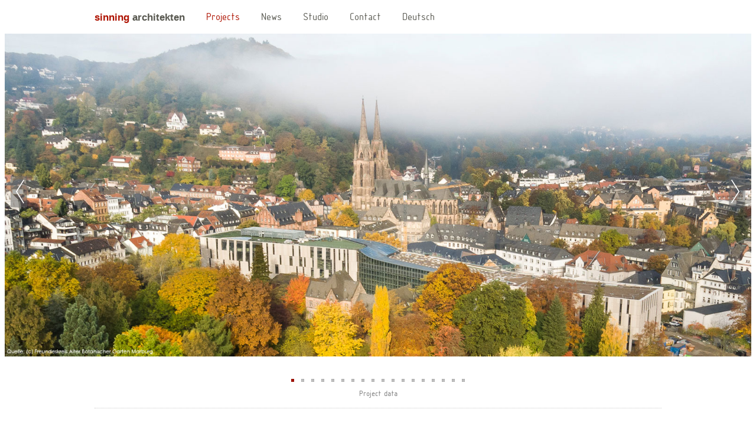

--- FILE ---
content_type: text/html; charset=UTF-8
request_url: http://www.sinning-architekten.de/en/projects/universitaetsbibliothek-marburg/
body_size: 3686
content:

<!doctype html>
<!--[if lt IE 7]> <html class="no-js ie6 oldie" lang="en"> <![endif]-->
<!--[if IE 7]>    <html class="no-js ie7 oldie" lang="en"> <![endif]-->
<!--[if IE 8]>    <html class="no-js ie8 oldie" lang="en"> <![endif]-->
<!--[if gt IE 8]><!--> <html class="no-js" lang="en"> <!--<![endif]-->
  <head>
    <meta charset="utf-8">
    <meta http-equiv="X-UA-Compatible" content="IE=edge,chrome=1">
    <title>Universitätsbibliothek Marburg - sinning architekten</title>

    <base href="http://www.sinning-architekten.de/">

    <meta name="description" content="">
    <meta name="keywords" content="">
    <meta name="viewport" content="width=device-width, initial-scale=1">

    <link rel="shortcut icon" type="image/x-icon" href="./templates/img/favicon.ico">
    <link rel="apple-touch-icon" href="./templates/img/apple-touch-icon.png">

    <link rel="stylesheet" href="./templates/js/flexslider/flexslider.css">
    <link rel="stylesheet" href="./templates/css/sinning.css">
  </head>

<body>
  <div id="mydiv">

    <div class="page-header">
  <header>
    <nav>
      <ul>
        <li class="home"><a href="/en/home/"><strong>sinning</strong> architekten</a></li>
          <li class="active"><a href="/en/projects/">Projects</a></li><li><a href="/en/news/">News</a></li><li><a href="/en/studio/">Studio</a></li><li><a href="/en/contact/">Contact</a></li><li><a href="/de/projekte/universitaetsbibliothek-marburg/">Deutsch</a></li>      </ul>
    </nav>
  </header>
</div>



    <section>
      <div class="flexslider">
        <ul class="slides">
          <li>
<img src="./files/043_bibliothek_marburg_a_00.jpg" alt="Bibliothek Universität Marburg">
<section class="untertitel">
<ul class="sub">
<li class="projtitel"><h4>&nbsp;</h4></li>
</ul>
</section>
</li>
<li>
<img src="./files/043_bibliothek_marburg_b_01_1.jpg" alt="Bibliothek Universität Marburg">
<section class="untertitel">
<ul class="sub">
<li class="projtitel"><h4>&nbsp;</h4></li>
</ul>
</section>
</li>
<li>
<img src="./files/043_bibliothek_marburg_b_02_1.jpg" alt="">
<section class="untertitel">
<ul class="sub">
<li class="projtitel"><h4>&nbsp;</h4></li>
</ul>
</section>
</li>
<li>
<img src="./files/043_bibliothek_marburg_b_03_1.jpg" alt="">
<section class="untertitel">
<ul class="sub">
<li class="projtitel"><h4>&nbsp;</h4></li>
</ul>
</section>
</li>
<li>
<img src="./files/043_bibliothek_marburg_b_04_1.jpg" alt="Universität Marburg">
<section class="untertitel">
<ul class="sub">
<li class="projtitel"><h4>&nbsp;</h4></li>
</ul>
</section>
</li>
<li>
<img src="./files/043_bibliothek_marburg_b_05_1.jpg" alt="">
<section class="untertitel">
<ul class="sub">
<li class="projtitel"><h4>&nbsp;</h4></li>
</ul>
</section>
</li>
<li>
<img src="./files/043_bibliothek_marburg_b_06_1.jpg" alt="">
<section class="untertitel">
<ul class="sub">
<li class="projtitel"><h4>&nbsp;</h4></li>
</ul>
</section>
</li>
<li>
<img src="./files/043_bibliothek_marburg_b_07_1.jpg" alt="Universität Marburg">
<section class="untertitel">
<ul class="sub">
<li class="projtitel"><h4>&nbsp;</h4></li>
</ul>
</section>
</li>
<li>
<img src="./files/043_bibliothek_marburg_b_08_1.jpg" alt="Universität Marburg">
<section class="untertitel">
<ul class="sub">
<li class="projtitel"><h4>&nbsp;</h4></li>
</ul>
</section>
</li>
<li>
<img src="./files/043_bibliothek_marburg_b_09_2.jpg" alt="Universität Marburg">
<section class="untertitel">
<ul class="sub">
<li class="projtitel"><h4>&nbsp;</h4></li>
</ul>
</section>
</li>
<li>
<img src="./files/043_bibliothek_marburg_b_10.jpg" alt="Bibliothek Universität Marburg">
<section class="untertitel">
<ul class="sub">
<li class="projtitel"><h4>&nbsp;</h4></li>
</ul>
</section>
</li>
<li>
<img src="./files/043_bibliothek_marburg_b_11.jpg" alt="Bibliothek Universität Marburg">
<section class="untertitel">
<ul class="sub">
<li class="projtitel"><h4>&nbsp;</h4></li>
</ul>
</section>
</li>
<li>
<img src="./files/043_bibliothek_marburg_b_12.jpg" alt="Bibliothek Universität Marburg">
<section class="untertitel">
<ul class="sub">
<li class="projtitel"><h4>&nbsp;</h4></li>
</ul>
</section>
</li>
<li>
<img src="./files/043_bibliothek_marburg_b_13.jpg" alt="Bibliothek Universität Marburg">
<section class="untertitel">
<ul class="sub">
<li class="projtitel"><h4>&nbsp;</h4></li>
</ul>
</section>
</li>
<li>
<img src="./files/043_bibliothek_marburg_b_14_1.jpg" alt="Bibliothek Universität Marburg">
<section class="untertitel">
<ul class="sub">
<li class="projtitel"><h4>&nbsp;</h4></li>
</ul>
</section>
</li>
<li>
<img src="./files/043_bibliothek_marburg_b_15.jpg" alt="Bibliothek Universität Marburg">
<section class="untertitel">
<ul class="sub">
<li class="projtitel"><h4>&nbsp;</h4></li>
</ul>
</section>
</li>
<li>
<img src="./files/043_bibliothek_marburg_b_16.jpg" alt="Bibliothek Universität Marburg">
<section class="untertitel">
<ul class="sub">
<li class="projtitel"><h4>&nbsp;</h4></li>
</ul>
</section>
</li>
<li>
<img src="./files/043_bibliothek_marburg_b_17.jpg" alt="Bibliothek Universität Marburg">
<section class="untertitel">
<ul class="sub">
<li class="projtitel"><h4>&nbsp;</h4></li>
</ul>
</section>
</li>
        </ul>
      </div>
    </section>
    <section class="small_project">
      <div class="content_break">Project data</div>
      <section class="picto">
        <img src="./files/043_bibliothek_marburg_c_01.jpg" alt="Universitätsbibliothek Marburg" class="picto">
      </section>

      <article>
        <h1>Central University Library</h1>
        <table class="project-data">
          <tr>
<td><h2>Procedure:</h2></td>
<td>competition 2008-09, 1st prize, contract</td>
</tr>
<tr>
<td><h2>Client:</h2></td>
<td>State of Hessen, represented by the construction management of Hessen</td>
</tr>
<tr>
<td><h2>Project Partner:</h2></td>
<td>as of service phase 5 ARGE (consortium) sinning architekten HW+P</td>
</tr>
<tr>
<td><h2>Consultants:</h2></td>
<td>Angela Bezzenberger (Landscape Architecture and ecology), Leonhardt Andrä und Partner (structure), Krebs Ingenieure GmbH(HLS), b.i.g Bechthold Ingenieurgesellschaft GmbH (Electric)</td>
</tr>
<tr>
<td><h2>Building Type:</h2></td>
<td>university library</td>
</tr>
<tr>
<td><h2>Size:</h2></td>
<td>35.000 qm (30.000 qm new construction, 5.000 qm conversion/renovation)</td>
</tr>
<tr>
<td><h2>Service phases:</h2></td>
<td>phases 1-4 completed,  phases 5-9 under way</td>
</tr>
<tr>
<td><h2>Start of Planning:</h2></td>
<td>2008</td>
</tr>
<tr>
<td><h2>Completion:</h2></td>
<td>2017</td>
</tr>
<tr>
<td><h2>Status:</h2></td>
<td>under construction</td>
</tr>
<tr>
<td><h2>Photographer:</h2></td>
<td>agatastudio</td>
</tr>
        </table>
      </article>

      <div class="content_break">&nbsp;</div>
      <article>
<h3>Boundary and Connection</h3>
</article>
<img src="./files/043_bibliothek_marburg_c_02.jpg" alt="" class="imgM">
<article>
  <p>Located at the foot of Marburg's upper town and at the crossroads between the historical old town and the heritage-listed old botanical garden, the architecture of the new Central University Library reflects the site's significant location in terms of urban space and connectivity.</p>
<p>With its elongated and two folded shape, the new Central University Library accentuates the old town's edge and forms a boundary and transition area to the green spaces of the inner-city. A 2-storey building component extends the overall structure to the north and integrates into the existing administration building of the library.</p>
</article>
<div class="content_break">&nbsp;</div><article>
<h3>Urban Spatial Connections</h3>
</article>
<img src="./files/043_bibliothek_marburg_c_03.jpg" alt="" class="imgM">
<article>
  <p>The guiding principle for the urban spatial organisation of the new Central University Library, located at the Firmanei Campus, was to link the general public to the university by applying the concept of "Zwischenraum" (inter-space).</p>
<p>The atrium, which separates the building mass, constitutes a hub for the most significant pedestrian flows at the crossroads between Elisabeth-Church, the old botanical garden and the university campus while enabling the users of the building to experience the spatial elements and existing qualities of the surrounding historical urban fabric.</p>
</article>
<div class="content_break">&nbsp;</div><article>
<h3>Spatial Concept</h3>
</article>
<img src="./files/043_bibliothek_marburg_c_04.jpg" alt="" class="imgM">
<article>
  <p>The main entrance plaza is located on the north side of the library, framed on one side by the new building structure and on the other side by the heritage protected building of the former dermatology clinic.</p>
<p>The users of the building are guided to the atrium, which provides access to the library and opens up to botanical garden on its southern side. In this way, flowing spatial sequences, with diverse elements including communication, concentration and recreation, are created.</p>
</article>
<div class="content_break">&nbsp;</div><article>
<h3>Analogy Terrace</h3>
</article>
<img src="./files/043_bibliothek_marburg_c_05.jpg" alt="" class="imgM">
<article>
  <p>The stepped spatial organization of the public spaces, which corresponds to the city's topography, allows for an open view over Marburg's roof-scape and its surrounding forests.</p>
<p>The reading terraces, which are staggered comparing to one another by the depth and rise by different heights, offer views of the castle and the old botanical garden. They enable the visitors to perceive different levels and create a close relationship to the surroundings by having the voids oriented towards the botanical garden.</p>
</article>
<div class="content_break">&nbsp;</div><article>
<h3>Analogy Stairs</h3>
</article>
<img src="./files/043_bibliothek_marburg_c_06_1.jpg" alt="Universität Marburg" class="imgM">
<article>
  <p>Much like the urban fabric of Marburg's old town, the grand main staircase, which forms a "vertical corridor", guides the visitors to the different levels of the building. In this way, enthralling spatial relationships are created between different levels and the user can experience the library landscape from ever-new perspectives.</p>
</article>
<div class="content_break">&nbsp;</div><article>
<h3>Analogy Overhang</h3>
</article>
<img src="./files/043_bibliothek_marburg_c_07.jpg" alt="" class="imgM">
<article>
  <p>Traditional half-timbered houses maximise their floor space through overhang, while simultaneously optimizing the street space.</p>
<p>In the library building, overhangs over the atrium extend the effective floor space of the library and reduce unusable space. In this way, the atrium becomes a protected, upward-opening "urban alley".</p>
</article>
<div class="content_break">&nbsp;</div><article>
<h3>Atrium</h3>
</article>
<img src="./files/043_bibliothek_marburg_c_08_1.jpg" alt="Universität Marburg" class="imgM">
<article>
  <p>The glazed atrium links the 4-storey western and the 3-storey eastern part of the massive longitudinal building. The free-curved form of the floor plan widens out towards the south into a wide opening that faces the botanical garden while creating views of the Elisabeth Church through a narrow opening in the north.</p>
<p>Because of its staggered heights, the atrium's roof is developed as a biaxial free-formed surface. By creating a translative surface, the form is divided into flat single surfaces (geometrical design LAP).</p>
</article>
<div class="content_break">&nbsp;</div><article>
<h3>Atmosphere</h3>
</article>
<article>
  <p>The colouring of the facade and interior spaces responds to the building's urban context. The exterior shell of the building takes on the white-/sand tones, typically found in its urban surroundings. The facade in the intermediate area and the floors inside the building take on warm, red-brown tones, in analogy with the sand stone of the historical buildings.</p>
</article>
    </section>

    <br><br><img src="./files/043_bibliothek_marburg_c_09_1.jpg" alt="Bibliothek Universität Marburg">
<div class="content_break">&nbsp;</div>

<footer>
  <ul>
    <li class="active"><a href="/en/projects/">&rsaquo; Projects</a></li><li><a href="/en/news/">&rsaquo; News</a></li><li><a href="/en/studio/">&rsaquo; Studio</a></li><li><a href="/en/contact/">&rsaquo; Contact</a></li>    <li>&nbsp;</li>
    <li><h4>&#169; 2026 sinning architekten</h4></li>
    <li>&nbsp;</li>
  </ul>
</footer>  </div>

  <script src="//ajax.googleapis.com/ajax/libs/jquery/1.10.2/jquery.min.js"></script>
<script src='./templates/js/imagesloaded/imagesloaded.pkgd.min.js'></script>
<script src='./templates/js/flexslider/jquery.flexslider-min.js'></script>
<script src='./templates/js/main.js'></script>
</body>
</html>

--- FILE ---
content_type: text/css
request_url: http://www.sinning-architekten.de/templates/css/sinning.css
body_size: 6686
content:
/* --------- allgemein -------------  */

@font-face {
  font-style: normal;
  font-weight: normal;
  font-family: "isocpeur";
  src: url('fonts/ISOCPEUR.ttf');
}

body {
  min-width: 320px;
  max-width: 2048px;
  font: normal 19px/25px "isocpeur", Arial, sans-serif;
  text-align: center;
  padding: 0;
  margin: 0 auto;
  color: #333;
  border-top: 1px solid #ccc;
  background-color: rgb(255,255,255);
  overflow-y: scroll;
}

h1, h3 {
  color: #000;
  font: normal 19px/25px "isocpeur", Arial, sans-serif;
  padding: 0 6px 0 0;
  margin: 0;
}

h2 {
  color: #000;
  font-size: 18px;
  padding: 0;
  margin: 0;
  font-weight: normal;
  text-transform: uppercase;
}

h3 {
  font-size: 18px;
  padding: 0 0 20px 0;
  text-transform: uppercase;
}

h4,
table.project-data tr td h2 {
  color: rgb(128,128,128);
  font-size: 14px;
  padding: 0;
  margin: 0;
  font-weight: normal;
  display:inline;
  text-transform: none;
}

a.button,
p.button a {
  display: block;
  color: #000;
  font-size: 14px;
  padding: 6px;
  margin: 24px 0 6px 0;
  font-weight: normal;
  background-color: rgba(0,0,0,0.1);
  height: 24px;
  width: 210px;
  text-transform: uppercase;
}
p.button a:before {
  content: '→ ';
}

.active a,
.red {
  color: rgb(174,18,0);
}

.selected {
  color: rgb(88,88,80);
}

.klein {
  color: rgb(88,88,80);
  font-size: 14px;
}

.zahl {
  color: rgb(88,88,80);
  font-size: 18px;
}

.bigtitel {
  padding: 40px 0 0 40px;
  text-transform: uppercase;
  font-size: 21px;
}

img {
  border: 0;
  width: 100%;
}

img a:hover {
  border: 0;
}

img.picto {
  max-width: 55px;
  max-height: 55px;
  overflow: hidden;
}

img.picto.overview {
  max-width: 200px;
  max-height: 200px;
}

img.buttons {
  width: 40px;
}

img.imgS,
img.imgM {
  width: 100%;
  padding: 0 0 40px;
}

a {
  text-decoration: none;
  font-weight: normal;
  color: rgb(88,88,80);
}

a:hover,
a:active,
a:focus,
p.button a:hover,
p.button a:active,
p.button a:focus {
  color: rgb(174,18,0);
}

p {
  margin: 0 0 1.3em;
  line-height: 1.3em;
}

ul {
  list-style-type: none;
  padding: 0;
  margin: 0;
}

li {
  list-style-type: none;
  padding: 0;
  margin: 0;
}

/* --------- mobile first -------------  */
table.project-data {
  margin-top: 30px;
  border-spacing: 0;
  border-collapse: collapse;
}

table.project-data td {
  padding: 0 20px 0 0;
  margin: 0;
  vertical-align: top;
}

.content_break {
  clear: both;
  text-align: center;
  margin: 0 0 30px;
  padding: 0 0 10px;
  height: 25px;
  border-bottom: 1px dotted #ccc;
  color: rgb(128,128,128);
  font-size: 14px;
  text-transform: none;
}

.content_break.no_text {
  height: auto;
  padding-bottom: 8px;
}

.content_break.no_border {
  border-bottom: none;
}

.item_container_outer {
  width: 100%;
  max-width: 960px;
  text-align: center;
}

.item_container_inner {
  margin-top: -20px; /* remove this when filters are added */
  width: 240px;
  display: inline-block;
}

.content_break_article {
  clear: both;
  text-align: left;
  margin: 0 auto;
  padding: 0;
  height: 40px;
}

.flex-direction-nav a {
  text-indent: -9999px;
  line-height: 100px;
  background: rgba(100, 100, 100, 0.5) url('../img/sprite.png') 9px 6px no-repeat;
  background-size: 120% 120%;
  height: 33px;
  width: 8px;
  padding: 10px;
}

.flex-direction-nav a.flex-next {
  background-position: -15px 6px;
}

.flex-control-nav {
  position: absolute;
  bottom: -20px;
}

.flex-control-paging li a {
  line-height: 10px;
  font-size: 0;
}

.page-header {
  position: absolute;
  top: 0;
  left: 0;
  background: #fff;
  padding: 8px 8px 0;
  width: calc(100% - 16px);
  width: -webkit-calc(100% - 16px);
  width: -moz-calc(100% - 16px);
  min-width: 304px;
  z-index: 999;
}

header {
  padding: 9px 0 0;
  z-index: 2;
}

nav {
  text-align: left;
  padding: 0 0 4px;
  margin: 0 auto;
  vertical-align: baseline;
}

nav li {
  display: block;
  float: left;
  font-size: 18px;
  padding-right: 12px;
}

nav li.home {
  display: block;
  float: none;
}

nav li.home a {
  font-family: Arial, sans-serif;
  font-size: 17px;
  font-weight: bold;
}

nav li.home a strong {
  font-weight: bold;
  color: rgb(174,18,0);
}

#mydiv {
  padding: 71px 8px 8px;
  background-color: #fff;
}

.filter-liste {
  display: none; /* hide for now */
  text-align: left;
  padding: 0 0 20px 0;
}

.filter-liste li {
  display: inline;
  color: #fff;
  font-size: 14px;
  padding: 0 4px 0 4px;
  margin: 0;
  font-weight: normal;
  background-color: rgba(0,0,0,0.1);
  text-transform: uppercase;
}

section {
  text-align: center;
  margin: 0 auto;
  padding: 0;
  clear: both;
}

section.small {
  width: 100%;
  text-align: center;
  padding: 0 0 20px;
}

section.small_project {
  padding: 20px 0 0;
}

section.picto {
  text-align: center;
  padding: 0 0 25px;
}

section.titelseite {
  text-align: left;
}

section.untertitel {
  padding: 6px 0 0;
  text-align: center;
}

a.box {
  display: block;
  box-sizing: border-box;
  -moz-box-sizing: border-box; /* Firefox */
  width: 240px;
  height: 350px;
  float: left;
  text-align: center;
  padding: 20px;
}

div.proj_block {
  text-align: left;
  padding: 0 0 20px;
}

article {
  width: 100%;
  max-width: 550px;
  padding: 0;
  text-align: left;
  margin: 0 auto;
}

footer {
  text-align: left;
  width: 100%;
  margin: 0 auto;
  padding: 20px 0;

}

footer ul {
  list-style-type: none;
  text-align: left;
  margin: 0;
}

footer li {
  list-style-type: none;
  padding: 0;
  margin: 0;
  height: 24px;
}


/* --------  ab iphone landscape-----------  */
@media only screen and (min-width: 480px) {

  .item_container_inner {
    width: 480px;
  }

  img.imgS {
    width: 65%;
  }

  img.imgM {
    width: 85%;
  }

  div.proj_block {
    padding: 20px 0;
  }
}


/* --------  ab -----------  */
@media only screen and (min-width: 768px) {

  #mydiv {
    margin: 0 auto;
    padding-top: 56px;
  }

  nav li {
    padding-right: 36px;
  }

  nav li.home {
    float: left;
  }

  .item_container_inner {
    width: 720px;
  }
}

@media only screen and (min-width: 768px) and (orientation: landscape) {
}

/* --------- ab screen -------------  */
@media only screen and (min-width: 1024px) {

  header {
    width: 960px;
    margin: 0 auto;
  }

  section.small {
    width: 960px;
  }

  section.small_project {
    width: 960px;
  }

  .item_container_inner {
    width: 960px;
  }

  .projtitel {
    background-color: rgba(255,255,255,0.5);
    color: rgba(0,0,0,0.8);
    margin: 0;
    padding: 0;
  }

  section.picto {
    float:left;
  }

  footer {
    width: 960px;
  }
}

.clearfix:before,
.clearfix:after {
  content: " ";
  display: table;
}

.clearfix:after {
  clear: both;
}

.clearfix {
  *zoom: 1;
}

--- FILE ---
content_type: text/javascript
request_url: http://www.sinning-architekten.de/templates/js/main.js
body_size: 656
content:
$(document).ready(function () {
  // init flexslider
  if ($('.flexslider').length > 0) {
    $('.flexslider').flexslider();
  }
  // position slideshow arrows
  positionArrows();
});

$(window).resize(function () {
  // position slideshow arrows
  positionArrows();
});

/*
 * Position slideshow arrows
 */
function positionArrows() {
  // position slideshow arrows
  imagesLoaded($('.flex-active-slide img'), function () {
    var arrowHeight = $('.flex-direction-nav a').height();
    var slideNavTop = (($('.flex-active-slide img').height() - arrowHeight) / 2) - (arrowHeight / 2);
    $('.flex-direction-nav a').css('top', slideNavTop + 'px');
  });
}